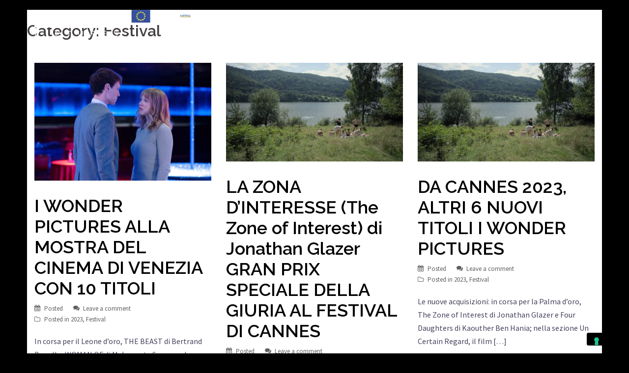

--- FILE ---
content_type: text/html; charset=UTF-8
request_url: https://iwonderpictures.com/category/news/festival/
body_size: 65262
content:
<!DOCTYPE html>
<html lang="en-US">
<head>
<meta charset="UTF-8">
<meta name="viewport" content="width=device-width, initial-scale=1">
<link rel="profile" href="http://gmpg.org/xfn/11">
<link rel="pingback" href="https://iwonderpictures.com/xmlrpc.php">
	
<title>Festival Archives - I Wonder Pictures</title>

<!-- This site is optimized with the Yoast SEO plugin v12.3 - https://yoast.com/wordpress/plugins/seo/ -->
<meta name="robots" content="max-snippet:-1, max-image-preview:large, max-video-preview:-1"/>
<link rel="canonical" href="https://iwonderpictures.com/category/news/festival/" />
<link rel="next" href="https://iwonderpictures.com/category/news/festival/page/2/" />
<meta property="og:locale" content="en_US" />
<meta property="og:type" content="object" />
<meta property="og:title" content="Festival Archives - I Wonder Pictures" />
<meta property="og:url" content="https://iwonderpictures.com/category/news/festival/" />
<meta property="og:site_name" content="I Wonder Pictures" />
<meta name="twitter:card" content="summary" />
<meta name="twitter:title" content="Festival Archives - I Wonder Pictures" />
<script type='application/ld+json' class='yoast-schema-graph yoast-schema-graph--main'>{"@context":"https://schema.org","@graph":[{"@type":"WebSite","@id":"https://iwonderpictures.com/#website","url":"https://iwonderpictures.com/","name":"I Wonder Pictures","potentialAction":{"@type":"SearchAction","target":"https://iwonderpictures.com/?s={search_term_string}","query-input":"required name=search_term_string"}},{"@type":"CollectionPage","@id":"https://iwonderpictures.com/category/news/festival/#webpage","url":"https://iwonderpictures.com/category/news/festival/","inLanguage":"en-US","name":"Festival Archives - I Wonder Pictures","isPartOf":{"@id":"https://iwonderpictures.com/#website"}}]}</script>
<!-- / Yoast SEO plugin. -->

<script type='application/javascript'>console.log('PixelYourSite Free version 9.4.0.1');</script>
<link rel='dns-prefetch' href='//cs.iubenda.com' />
<link rel='dns-prefetch' href='//cdn.iubenda.com' />
<link rel='dns-prefetch' href='//www.googletagmanager.com' />
<link rel='dns-prefetch' href='//fonts.googleapis.com' />
<link rel='dns-prefetch' href='//s.w.org' />
<link rel="alternate" type="application/rss+xml" title="I Wonder Pictures &raquo; Feed" href="https://iwonderpictures.com/feed/" />
<link rel="alternate" type="application/rss+xml" title="I Wonder Pictures &raquo; Comments Feed" href="https://iwonderpictures.com/comments/feed/" />
<link rel="alternate" type="application/rss+xml" title="I Wonder Pictures &raquo; Festival Category Feed" href="https://iwonderpictures.com/category/news/festival/feed/" />
		<!-- This site uses the Google Analytics by MonsterInsights plugin v8.17 - Using Analytics tracking - https://www.monsterinsights.com/ -->
							<script src="//www.googletagmanager.com/gtag/js?id=G-4BR1NC1PK7"  data-cfasync="false" data-wpfc-render="false" type="text/javascript" async></script>
			<script data-cfasync="false" data-wpfc-render="false" type="text/javascript">
				var mi_version = '8.17';
				var mi_track_user = true;
				var mi_no_track_reason = '';
				
								var disableStrs = [
										'ga-disable-G-4BR1NC1PK7',
									];

				/* Function to detect opted out users */
				function __gtagTrackerIsOptedOut() {
					for (var index = 0; index < disableStrs.length; index++) {
						if (document.cookie.indexOf(disableStrs[index] + '=true') > -1) {
							return true;
						}
					}

					return false;
				}

				/* Disable tracking if the opt-out cookie exists. */
				if (__gtagTrackerIsOptedOut()) {
					for (var index = 0; index < disableStrs.length; index++) {
						window[disableStrs[index]] = true;
					}
				}

				/* Opt-out function */
				function __gtagTrackerOptout() {
					for (var index = 0; index < disableStrs.length; index++) {
						document.cookie = disableStrs[index] + '=true; expires=Thu, 31 Dec 2099 23:59:59 UTC; path=/';
						window[disableStrs[index]] = true;
					}
				}

				if ('undefined' === typeof gaOptout) {
					function gaOptout() {
						__gtagTrackerOptout();
					}
				}
								window.dataLayer = window.dataLayer || [];

				window.MonsterInsightsDualTracker = {
					helpers: {},
					trackers: {},
				};
				if (mi_track_user) {
					function __gtagDataLayer() {
						dataLayer.push(arguments);
					}

					function __gtagTracker(type, name, parameters) {
						if (!parameters) {
							parameters = {};
						}

						if (parameters.send_to) {
							__gtagDataLayer.apply(null, arguments);
							return;
						}

						if (type === 'event') {
														parameters.send_to = monsterinsights_frontend.v4_id;
							var hookName = name;
							if (typeof parameters['event_category'] !== 'undefined') {
								hookName = parameters['event_category'] + ':' + name;
							}

							if (typeof MonsterInsightsDualTracker.trackers[hookName] !== 'undefined') {
								MonsterInsightsDualTracker.trackers[hookName](parameters);
							} else {
								__gtagDataLayer('event', name, parameters);
							}
							
						} else {
							__gtagDataLayer.apply(null, arguments);
						}
					}

					__gtagTracker('js', new Date());
					__gtagTracker('set', {
						'developer_id.dZGIzZG': true,
											});
										__gtagTracker('config', 'G-4BR1NC1PK7', {"forceSSL":"true"} );
															window.gtag = __gtagTracker;										(function () {
						/* https://developers.google.com/analytics/devguides/collection/analyticsjs/ */
						/* ga and __gaTracker compatibility shim. */
						var noopfn = function () {
							return null;
						};
						var newtracker = function () {
							return new Tracker();
						};
						var Tracker = function () {
							return null;
						};
						var p = Tracker.prototype;
						p.get = noopfn;
						p.set = noopfn;
						p.send = function () {
							var args = Array.prototype.slice.call(arguments);
							args.unshift('send');
							__gaTracker.apply(null, args);
						};
						var __gaTracker = function () {
							var len = arguments.length;
							if (len === 0) {
								return;
							}
							var f = arguments[len - 1];
							if (typeof f !== 'object' || f === null || typeof f.hitCallback !== 'function') {
								if ('send' === arguments[0]) {
									var hitConverted, hitObject = false, action;
									if ('event' === arguments[1]) {
										if ('undefined' !== typeof arguments[3]) {
											hitObject = {
												'eventAction': arguments[3],
												'eventCategory': arguments[2],
												'eventLabel': arguments[4],
												'value': arguments[5] ? arguments[5] : 1,
											}
										}
									}
									if ('pageview' === arguments[1]) {
										if ('undefined' !== typeof arguments[2]) {
											hitObject = {
												'eventAction': 'page_view',
												'page_path': arguments[2],
											}
										}
									}
									if (typeof arguments[2] === 'object') {
										hitObject = arguments[2];
									}
									if (typeof arguments[5] === 'object') {
										Object.assign(hitObject, arguments[5]);
									}
									if ('undefined' !== typeof arguments[1].hitType) {
										hitObject = arguments[1];
										if ('pageview' === hitObject.hitType) {
											hitObject.eventAction = 'page_view';
										}
									}
									if (hitObject) {
										action = 'timing' === arguments[1].hitType ? 'timing_complete' : hitObject.eventAction;
										hitConverted = mapArgs(hitObject);
										__gtagTracker('event', action, hitConverted);
									}
								}
								return;
							}

							function mapArgs(args) {
								var arg, hit = {};
								var gaMap = {
									'eventCategory': 'event_category',
									'eventAction': 'event_action',
									'eventLabel': 'event_label',
									'eventValue': 'event_value',
									'nonInteraction': 'non_interaction',
									'timingCategory': 'event_category',
									'timingVar': 'name',
									'timingValue': 'value',
									'timingLabel': 'event_label',
									'page': 'page_path',
									'location': 'page_location',
									'title': 'page_title',
								};
								for (arg in args) {
																		if (!(!args.hasOwnProperty(arg) || !gaMap.hasOwnProperty(arg))) {
										hit[gaMap[arg]] = args[arg];
									} else {
										hit[arg] = args[arg];
									}
								}
								return hit;
							}

							try {
								f.hitCallback();
							} catch (ex) {
							}
						};
						__gaTracker.create = newtracker;
						__gaTracker.getByName = newtracker;
						__gaTracker.getAll = function () {
							return [];
						};
						__gaTracker.remove = noopfn;
						__gaTracker.loaded = true;
						window['__gaTracker'] = __gaTracker;
					})();
									} else {
										console.log("");
					(function () {
						function __gtagTracker() {
							return null;
						}

						window['__gtagTracker'] = __gtagTracker;
						window['gtag'] = __gtagTracker;
					})();
									}
			</script>
				<!-- / Google Analytics by MonsterInsights -->
				<script type="text/javascript">
			window._wpemojiSettings = {"baseUrl":"https:\/\/s.w.org\/images\/core\/emoji\/12.0.0-1\/72x72\/","ext":".png","svgUrl":"https:\/\/s.w.org\/images\/core\/emoji\/12.0.0-1\/svg\/","svgExt":".svg","source":{"concatemoji":"https:\/\/iwonderpictures.com\/wp-includes\/js\/wp-emoji-release.min.js?ver=5.2.21"}};
			!function(e,a,t){var n,r,o,i=a.createElement("canvas"),p=i.getContext&&i.getContext("2d");function s(e,t){var a=String.fromCharCode;p.clearRect(0,0,i.width,i.height),p.fillText(a.apply(this,e),0,0);e=i.toDataURL();return p.clearRect(0,0,i.width,i.height),p.fillText(a.apply(this,t),0,0),e===i.toDataURL()}function c(e){var t=a.createElement("script");t.src=e,t.defer=t.type="text/javascript",a.getElementsByTagName("head")[0].appendChild(t)}for(o=Array("flag","emoji"),t.supports={everything:!0,everythingExceptFlag:!0},r=0;r<o.length;r++)t.supports[o[r]]=function(e){if(!p||!p.fillText)return!1;switch(p.textBaseline="top",p.font="600 32px Arial",e){case"flag":return s([55356,56826,55356,56819],[55356,56826,8203,55356,56819])?!1:!s([55356,57332,56128,56423,56128,56418,56128,56421,56128,56430,56128,56423,56128,56447],[55356,57332,8203,56128,56423,8203,56128,56418,8203,56128,56421,8203,56128,56430,8203,56128,56423,8203,56128,56447]);case"emoji":return!s([55357,56424,55356,57342,8205,55358,56605,8205,55357,56424,55356,57340],[55357,56424,55356,57342,8203,55358,56605,8203,55357,56424,55356,57340])}return!1}(o[r]),t.supports.everything=t.supports.everything&&t.supports[o[r]],"flag"!==o[r]&&(t.supports.everythingExceptFlag=t.supports.everythingExceptFlag&&t.supports[o[r]]);t.supports.everythingExceptFlag=t.supports.everythingExceptFlag&&!t.supports.flag,t.DOMReady=!1,t.readyCallback=function(){t.DOMReady=!0},t.supports.everything||(n=function(){t.readyCallback()},a.addEventListener?(a.addEventListener("DOMContentLoaded",n,!1),e.addEventListener("load",n,!1)):(e.attachEvent("onload",n),a.attachEvent("onreadystatechange",function(){"complete"===a.readyState&&t.readyCallback()})),(n=t.source||{}).concatemoji?c(n.concatemoji):n.wpemoji&&n.twemoji&&(c(n.twemoji),c(n.wpemoji)))}(window,document,window._wpemojiSettings);
		</script>
		<style type="text/css">
img.wp-smiley,
img.emoji {
	display: inline !important;
	border: none !important;
	box-shadow: none !important;
	height: 1em !important;
	width: 1em !important;
	margin: 0 .07em !important;
	vertical-align: -0.1em !important;
	background: none !important;
	padding: 0 !important;
}
</style>
	<link rel='stylesheet' id='sydney-bootstrap-css'  href='https://iwonderpictures.com/wp-content/themes/sydney/css/bootstrap/bootstrap.min.css?ver=1' type='text/css' media='all' />
<link rel='stylesheet' id='wp-block-library-css'  href='https://iwonderpictures.com/wp-includes/css/dist/block-library/style.min.css?ver=5.2.21' type='text/css' media='all' />
<link rel='stylesheet' id='crp-main-front-style-css'  href='https://iwonderpictures.com/wp-content/plugins/portfolio-wp/css/crp-main-front.css?ver=5.2.21' type='text/css' media='all' />
<link rel='stylesheet' id='crp-tc-buttons-css'  href='https://iwonderpictures.com/wp-content/plugins/portfolio-wp/css/crp-tc-buttons.css?ver=5.2.21' type='text/css' media='all' />
<link rel='stylesheet' id='crp-tiled-layer-css'  href='https://iwonderpictures.com/wp-content/plugins/portfolio-wp/css/crp-tiled-layer.css?ver=5.2.21' type='text/css' media='all' />
<link rel='stylesheet' id='crp-font-awesome-css'  href='https://iwonderpictures.com/wp-content/plugins/portfolio-wp/css/fontawesome/font-awesome.css?ver=5.2.21' type='text/css' media='all' />
<link rel='stylesheet' id='crp-lg-viewer-css'  href='https://iwonderpictures.com/wp-content/plugins/portfolio-wp/css/lightgallery/lightgallery.css?ver=5.2.21' type='text/css' media='all' />
<link rel='stylesheet' id='crp-captions-css'  href='https://iwonderpictures.com/wp-content/plugins/portfolio-wp/css/crp-captions.css?ver=5.2.21' type='text/css' media='all' />
<link rel='stylesheet' id='crp-owl-css'  href='https://iwonderpictures.com/wp-content/plugins/portfolio-wp/css/owl-carousel/assets/owl.carousel.css?ver=5.2.21' type='text/css' media='all' />
<link rel='stylesheet' id='crp-layout-css'  href='https://iwonderpictures.com/wp-content/plugins/portfolio-wp/css/owl-carousel/layout.css?ver=5.2.21' type='text/css' media='all' />
<link rel='stylesheet' id='sow-social-media-buttons-atom-eb341031d915-css'  href='https://iwonderpictures.com/wp-content/uploads/siteorigin-widgets/sow-social-media-buttons-atom-eb341031d915.css?ver=5.2.21' type='text/css' media='all' />
<link rel='stylesheet' id='iw-defaults-css'  href='https://iwonderpictures.com/wp-content/plugins/widgets-for-siteorigin/inc/../css/defaults.css?ver=1.4.7' type='text/css' media='all' />
<link rel='stylesheet' id='sydney-fonts-css'  href='https://fonts.googleapis.com/css?family=Source+Sans+Pro%3A400%2C400italic%2C600%7CRaleway%3A400%2C500%2C600' type='text/css' media='all' />
<link rel='stylesheet' id='sydney-style-css'  href='https://iwonderpictures.com/wp-content/themes/sydney/style.css?ver=20180710' type='text/css' media='all' />
<style id='sydney-style-inline-css' type='text/css'>
.site-title { font-size:32px; }
.site-description { font-size:16px; }
#mainnav ul li a { font-size:14px; }
h1 { font-size:52px; }
h2 { font-size:42px; }
h3 { font-size:32px; }
h4 { font-size:25px; }
h5 { font-size:20px; }
h6 { font-size:18px; }
body { font-size:16px; }
.single .hentry .title-post { font-size:36px; }
.header-image { background-size:cover;}
.header-image { height:300px; }
.widget-area .widget_fp_social a,#mainnav ul li a:hover, .sydney_contact_info_widget span, .roll-team .team-content .name,.roll-team .team-item .team-pop .team-social li:hover a,.roll-infomation li.address:before,.roll-infomation li.phone:before,.roll-infomation li.email:before,.roll-testimonials .name,.roll-button.border,.roll-button:hover,.roll-icon-list .icon i,.roll-icon-list .content h3 a:hover,.roll-icon-box.white .content h3 a,.roll-icon-box .icon i,.roll-icon-box .content h3 a:hover,.switcher-container .switcher-icon a:focus,.go-top:hover,.hentry .meta-post a:hover,#mainnav > ul > li > a.active, #mainnav > ul > li > a:hover, button:hover, input[type="button"]:hover, input[type="reset"]:hover, input[type="submit"]:hover, .text-color, .social-menu-widget a, .social-menu-widget a:hover, .archive .team-social li a, a, h1 a, h2 a, h3 a, h4 a, h5 a, h6 a,.classic-alt .meta-post a,.single .hentry .meta-post a { color:#000000}
.reply,.woocommerce div.product .woocommerce-tabs ul.tabs li.active,.woocommerce #respond input#submit,.woocommerce a.button,.woocommerce button.button,.woocommerce input.button,.project-filter li a.active, .project-filter li a:hover,.preloader .pre-bounce1, .preloader .pre-bounce2,.roll-team .team-item .team-pop,.roll-progress .progress-animate,.roll-socials li a:hover,.roll-project .project-item .project-pop,.roll-project .project-filter li.active,.roll-project .project-filter li:hover,.roll-button.light:hover,.roll-button.border:hover,.roll-button,.roll-icon-box.white .icon,.owl-theme .owl-controls .owl-page.active span,.owl-theme .owl-controls.clickable .owl-page:hover span,.go-top,.bottom .socials li:hover a,.sidebar .widget:before,.blog-pagination ul li.active,.blog-pagination ul li:hover a,.content-area .hentry:after,.text-slider .maintitle:after,.error-wrap #search-submit:hover,#mainnav .sub-menu li:hover > a,#mainnav ul li ul:after, button, input[type="button"], input[type="reset"], input[type="submit"], .panel-grid-cell .widget-title:after { background-color:#000000}
.roll-socials li a:hover,.roll-socials li a,.roll-button.light:hover,.roll-button.border,.roll-button,.roll-icon-list .icon,.roll-icon-box .icon,.owl-theme .owl-controls .owl-page span,.comment .comment-detail,.widget-tags .tag-list a:hover,.blog-pagination ul li,.hentry blockquote,.error-wrap #search-submit:hover,textarea:focus,input[type="text"]:focus,input[type="password"]:focus,input[type="datetime"]:focus,input[type="datetime-local"]:focus,input[type="date"]:focus,input[type="month"]:focus,input[type="time"]:focus,input[type="week"]:focus,input[type="number"]:focus,input[type="email"]:focus,input[type="url"]:focus,input[type="search"]:focus,input[type="tel"]:focus,input[type="color"]:focus, button, input[type="button"], input[type="reset"], input[type="submit"], .archive .team-social li a { border-color:#000000}
.site-header.float-header { background-color:rgba(0,0,0,0.9);}
@media only screen and (max-width: 1024px) { .site-header { background-color:#000000;}}
.site-title a, .site-title a:hover { color:#ffffff}
.site-description { color:#ffffff}
#mainnav ul li a, #mainnav ul li::before { color:#ffffff}
#mainnav .sub-menu li a { color:#ffffff}
#mainnav .sub-menu li a { background:#1c1c1c}
.text-slider .maintitle, .text-slider .subtitle { color:#ffffff}
body { color:#47425d}
#secondary { background-color:#ffffff}
#secondary, #secondary a, #secondary .widget-title { color:#767676}
.footer-widgets { background-color:#252525}
.btn-menu { color:#ffffff}
#mainnav ul li a:hover { color:#d65050}
.site-footer { background-color:#1c1c1c}
.site-footer,.site-footer a { color:#666666}
.overlay { background-color:#000000}
.page-wrap { padding-top:20px;}
.page-wrap { padding-bottom:20px;}
@media only screen and (max-width: 1025px) {		
			.mobile-slide {
				display: block;
			}
			.slide-item {
				background-image: none !important;
			}
			.header-slider {
			}
			.slide-item {
				height: auto !important;
			}
			.slide-inner {
				min-height: initial;
			} 
		}
@media only screen and (max-width: 780px) { 
    	h1 { font-size: 32px;}
		h2 { font-size: 28px;}
		h3 { font-size: 22px;}
		h4 { font-size: 18px;}
		h5 { font-size: 16px;}
		h6 { font-size: 14px;}
    }

</style>
<link rel='stylesheet' id='sydney-font-awesome-css'  href='https://iwonderpictures.com/wp-content/themes/sydney/fonts/font-awesome.min.css?ver=5.2.21' type='text/css' media='all' />
<!--[if lte IE 9]>
<link rel='stylesheet' id='sydney-ie9-css'  href='https://iwonderpictures.com/wp-content/themes/sydney/css/ie9.css?ver=5.2.21' type='text/css' media='all' />
<![endif]-->
<script type='text/javascript' src='https://iwonderpictures.com/wp-content/plugins/google-analytics-for-wordpress/assets/js/frontend-gtag.min.js?ver=8.17'></script>
<script data-cfasync="false" data-wpfc-render="false" type="text/javascript" id='monsterinsights-frontend-script-js-extra'>/* <![CDATA[ */
var monsterinsights_frontend = {"js_events_tracking":"true","download_extensions":"doc,pdf,ppt,zip,xls,docx,pptx,xlsx","inbound_paths":"[]","home_url":"https:\/\/iwonderpictures.com","hash_tracking":"false","v4_id":"G-4BR1NC1PK7"};/* ]]> */
</script>

<script  type="text/javascript" class=" _iub_cs_skip" type='text/javascript'>

var _iub = _iub || [];
_iub.csConfiguration = {"askConsentAtCookiePolicyUpdate":true,"enableFadp":true,"enableLgpd":true,"enableUspr":true,"fadpApplies":true,"floatingPreferencesButtonDisplay":"bottom-right","perPurposeConsent":true,"siteId":3373683,"usprApplies":true,"whitelabel":false,"cookiePolicyId":24234592,"lang":"it", "banner":{ "acceptButtonDisplay":true,"closeButtonDisplay":false,"customizeButtonDisplay":true,"explicitWithdrawal":true,"listPurposes":true,"position":"float-top-center","rejectButtonDisplay":true }};
</script>
<script  type="text/javascript" src="https://cs.iubenda.com/autoblocking/3373683.js" class=" _iub_cs_skip" type='text/javascript' src='https://cs.iubenda.com/autoblocking/3373683.js?ver=3.7.7'></script>
<script  type="text/javascript" src="//cdn.iubenda.com/cs/gpp/stub.js" class=" _iub_cs_skip" type='text/javascript' src='//cdn.iubenda.com/cs/gpp/stub.js?ver=3.7.7'></script>
<script  type="text/javascript" src="//cdn.iubenda.com/cs/iubenda_cs.js" charset="UTF-8" async="async" class=" _iub_cs_skip" type='text/javascript' src='//cdn.iubenda.com/cs/iubenda_cs.js?ver=3.7.7'></script>
<script type='text/javascript' src='https://iwonderpictures.com/wp-includes/js/jquery/jquery.js?ver=1.12.4-wp'></script>
<script type='text/javascript' src='https://iwonderpictures.com/wp-includes/js/jquery/jquery-migrate.min.js?ver=1.4.1'></script>
<script type='text/javascript' src='https://iwonderpictures.com/wp-content/plugins/portfolio-wp/js/crp-main-front.js?ver=5.2.21'></script>
<script type='text/javascript' src='https://iwonderpictures.com/wp-content/plugins/portfolio-wp/js/crp-helper.js?ver=5.2.21'></script>
<script type='text/javascript' src='https://iwonderpictures.com/wp-content/plugins/portfolio-wp/js/jquery/jquery.modernizr.js?ver=5.2.21'></script>
<script type='text/javascript' src='https://iwonderpictures.com/wp-content/plugins/portfolio-wp/js/crp-tiled-layer.js?ver=5.2.21'></script>
<script type='text/javascript' src='https://iwonderpictures.com/wp-content/plugins/portfolio-wp/js/crp-fs-viewer.js?ver=5.2.21'></script>
<script type='text/javascript' src='https://iwonderpictures.com/wp-content/plugins/portfolio-wp/js/jquery/jquery.lightgallery.js?ver=5.2.21'></script>
<script type='text/javascript' src='https://iwonderpictures.com/wp-content/plugins/portfolio-wp/js/owl-carousel/owl.carousel.js?ver=5.2.21'></script>
<script type='text/javascript' src='https://iwonderpictures.com/wp-content/plugins/pixelyoursite/dist/scripts/jquery.bind-first-0.2.3.min.js?ver=5.2.21'></script>
<script type='text/javascript' src='https://iwonderpictures.com/wp-content/plugins/pixelyoursite/dist/scripts/js.cookie-2.1.3.min.js?ver=2.1.3'></script>
<script type='text/javascript'>
/* <![CDATA[ */
var pysOptions = {"staticEvents":{"facebook":{"init_event":[{"delay":0,"type":"static","name":"PageView","pixelIds":["319724099119553"],"eventID":"8b472154-01a1-4277-985b-b7cacf6329cd","params":{"post_category":"2023, Festival","page_title":"Festival","post_type":"category","post_id":15,"plugin":"PixelYourSite","user_role":"guest","event_url":"iwonderpictures.com\/category\/news\/festival\/"},"e_id":"init_event","ids":[],"hasTimeWindow":false,"timeWindow":0,"woo_order":"","edd_order":""}]}},"dynamicEvents":[],"triggerEvents":[],"triggerEventTypes":[],"facebook":{"pixelIds":["319724099119553"],"advancedMatching":[],"removeMetadata":false,"contentParams":{"post_type":"category","post_id":15,"content_name":"Festival"},"commentEventEnabled":true,"wooVariableAsSimple":false,"downloadEnabled":true,"formEventEnabled":true,"serverApiEnabled":true,"wooCRSendFromServer":false,"send_external_id":null},"debug":"","siteUrl":"https:\/\/iwonderpictures.com","ajaxUrl":"https:\/\/iwonderpictures.com\/wp-admin\/admin-ajax.php","ajax_event":"a096970fd8","enable_remove_download_url_param":"1","cookie_duration":"7","last_visit_duration":"60","enable_success_send_form":"","ajaxForServerEvent":"1","gdpr":{"ajax_enabled":false,"all_disabled_by_api":false,"facebook_disabled_by_api":false,"analytics_disabled_by_api":false,"google_ads_disabled_by_api":false,"pinterest_disabled_by_api":false,"bing_disabled_by_api":false,"externalID_disabled_by_api":false,"facebook_prior_consent_enabled":true,"analytics_prior_consent_enabled":true,"google_ads_prior_consent_enabled":null,"pinterest_prior_consent_enabled":true,"bing_prior_consent_enabled":true,"cookiebot_integration_enabled":false,"cookiebot_facebook_consent_category":"marketing","cookiebot_analytics_consent_category":"statistics","cookiebot_tiktok_consent_category":"marketing","cookiebot_google_ads_consent_category":null,"cookiebot_pinterest_consent_category":"marketing","cookiebot_bing_consent_category":"marketing","consent_magic_integration_enabled":false,"real_cookie_banner_integration_enabled":false,"cookie_notice_integration_enabled":false,"cookie_law_info_integration_enabled":false},"cookie":{"disabled_all_cookie":false,"disabled_advanced_form_data_cookie":false,"disabled_landing_page_cookie":false,"disabled_first_visit_cookie":false,"disabled_trafficsource_cookie":false,"disabled_utmTerms_cookie":false,"disabled_utmId_cookie":false},"woo":{"enabled":false},"edd":{"enabled":false}};
/* ]]> */
</script>
<script type='text/javascript' src='https://iwonderpictures.com/wp-content/plugins/pixelyoursite/dist/scripts/public.js?ver=9.4.0.1'></script>

<!-- Google Analytics snippet added by Site Kit -->
<script type='text/javascript' src='https://www.googletagmanager.com/gtag/js?id=UA-113154441-1' async></script>
<script type='text/javascript'>
window.dataLayer = window.dataLayer || [];function gtag(){dataLayer.push(arguments);}
gtag('set', 'linker', {"domains":["iwonderpictures.com"]} );
gtag("js", new Date());
gtag("set", "developer_id.dZTNiMT", true);
gtag("config", "UA-113154441-1", {"anonymize_ip":true});
gtag("config", "G-BD5ZL47GTH");
</script>

<!-- End Google Analytics snippet added by Site Kit -->
<link rel='https://api.w.org/' href='https://iwonderpictures.com/wp-json/' />
<link rel="EditURI" type="application/rsd+xml" title="RSD" href="https://iwonderpictures.com/xmlrpc.php?rsd" />
<link rel="wlwmanifest" type="application/wlwmanifest+xml" href="https://iwonderpictures.com/wp-includes/wlwmanifest.xml" /> 
<meta name="generator" content="WordPress 5.2.21" />
<meta name="generator" content="Site Kit by Google 1.87.0" /><style>

/* CSS added by Hide Metadata Plugin */

.entry-meta .byline:before,
			.entry-header .entry-meta span.byline:before,
			.entry-meta .byline:after,
			.entry-header .entry-meta span.byline:after,
			.single .byline, .group-blog .byline,
			.entry-meta .byline,
			.entry-header .entry-meta > span.byline,
			.entry-meta .author.vcard  {
				content: '';
				display: none;
				margin: 0;
			}
.entry-meta .posted-on:before,
			.entry-header .entry-meta > span.posted-on:before,
			.entry-meta .posted-on:after,
			.entry-header .entry-meta > span.posted-on:after,
			.entry-meta .posted-on,
			.entry-header .entry-meta > span.posted-on {
				content: '';
				display: none;
				margin: 0;
			}</style>
<meta name="facebook-domain-verification" content="kcgatf842rxre9hqqi1ohtcr9i9rcp" />

<script>
!function (w, d, t) {
  w.TiktokAnalyticsObject=t;var ttq=w[t]=w[t]||[];ttq.methods=["page","track","identify","instances","debug","on","off","once","ready","alias","group","enableCookie","disableCookie"],ttq.setAndDefer=function(t,e){t[e]=function(){t.push([e].concat(Array.prototype.slice.call(arguments,0)))}};for(var i=0;i<ttq.methods.length;i++)ttq.setAndDefer(ttq,ttq.methods[i]);ttq.instance=function(t){for(var e=ttq._i[t]||[],n=0;n<ttq.methods.length;n++)ttq.setAndDefer(e,ttq.methods[n]);return e},ttq.load=function(e,n){var i="https://analytics.tiktok.com/i18n/pixel/events.js";ttq._i=ttq._i||{},ttq._i[e]=[],ttq._i[e]._u=i,ttq._t=ttq._t||{},ttq._t[e]=+new Date,ttq._o=ttq._o||{},ttq._o[e]=n||{};var o=document.createElement("script");o.type="text/javascript",o.async=!0,o.src=i+"?sdkid="+e+"&lib="+t;var a=document.getElementsByTagName("script")[0];a.parentNode.insertBefore(o,a)};

  ttq.load('CCK916BC77UE3OMNVO2G');
  ttq.page();
}(window, document, 'ttq');
</script>        <script type="text/javascript">
            (function () {
                window.lsow_fs = {can_use_premium_code: false};
            })();
        </script>
        <style type="text/css" id="custom-background-css">
body.custom-background { background-color: #000000; }
</style>
	</head>

<body class="archive category category-festival category-15 custom-background group-blog">

	<div class="preloader">
	    <div class="spinner">
	        <div class="pre-bounce1"></div>
	        <div class="pre-bounce2"></div>
	    </div>
	</div>
	
<div id="page" class="hfeed site">
	<a class="skip-link screen-reader-text" href="#content">Skip to content</a>

	
	<header id="masthead" class="site-header" role="banner">
		<div class="header-wrap">
            <div class="container">
                <div class="row">
				<div class="col-md-4 col-sm-8 col-xs-12">
		        					<a href="https://iwonderpictures.com/" title="I Wonder Pictures"><img class="site-logo" src="https://iwonderpictures.com/wp-content/uploads/2020/09/logo_iwondermedia.png_b.png" alt="I Wonder Pictures" /></a>
		        				</div>
				<div class="col-md-8 col-sm-4 col-xs-12">
					<div class="btn-menu"></div>
					<nav id="mainnav" class="mainnav" role="navigation">
						<div class="menu-top-menu-container"><ul id="menu-top-menu" class="menu"><li id="menu-item-21" class="menu-item menu-item-type-custom menu-item-object-custom menu-item-home menu-item-21"><a href="https://iwonderpictures.com/">Home</a></li>
<li id="menu-item-412" class="menu-item menu-item-type-post_type menu-item-object-page menu-item-412"><a href="https://iwonderpictures.com/tutti-i-film/">Tutti i film</a></li>
<li id="menu-item-3666" class="menu-item menu-item-type-custom menu-item-object-custom menu-item-3666"><a href="https://www.mymovies.it/ondemand/iwonderfull/">IWONDERFULL</a></li>
<li id="menu-item-3621" class="menu-item menu-item-type-post_type menu-item-object-page menu-item-3621"><a href="https://iwonderpictures.com/iwonder-classics/">I Wonder Classics</a></li>
<li id="menu-item-3761" class="menu-item menu-item-type-post_type menu-item-object-page menu-item-3761"><a href="https://iwonderpictures.com/i-wonder-scuole/">I Wonder Scuole</a></li>
<li id="menu-item-23" class="menu-item menu-item-type-post_type menu-item-object-page current_page_parent menu-item-23"><a href="https://iwonderpictures.com/blog/">News</a></li>
<li id="menu-item-145" class="menu-item menu-item-type-post_type menu-item-object-page menu-item-145"><a href="https://iwonderpictures.com/agenzie/">Agenzie</a></li>
<li id="menu-item-3868" class="menu-item menu-item-type-custom menu-item-object-custom menu-item-3868"><a href="https://docs.google.com/forms/d/e/1FAIpQLSeX-O9RewGepjDpA9XJVVd7GpIo_tH5QePkSUL3M1rCs52OBQ/viewform">Inviaci il tuo progetto</a></li>
<li id="menu-item-124" class="menu-item menu-item-type-post_type menu-item-object-page menu-item-124"><a href="https://iwonderpictures.com/contact/">Contatti</a></li>
</ul></div>					</nav><!-- #site-navigation -->
				</div>
				</div>
			</div>
		</div>
	</header><!-- #masthead -->

	
	<div class="sydney-hero-area">
				<div class="header-image">
			<div class="overlay"></div>			<img class="header-inner" src="" width="1920" alt="I Wonder Pictures" title="I Wonder Pictures">
		</div>
		
			</div>

	
	<div id="content" class="page-wrap">
		<div class="container content-wrapper">
			<div class="row">	
	
	<div id="primary" class="content-area col-md-9 masonry-layout">

		
		<main id="main" class="post-wrap" role="main">

		
			<header class="page-header">
				<h3 class="archive-title">Category: Festival</h3>			</header><!-- .page-header -->

			<div class="posts-layout">
			
				
<article id="post-3881" class="post-3881 post type-post status-publish format-standard has-post-thumbnail hentry category-130 category-festival">

			<div class="entry-thumb">
			<a href="https://iwonderpictures.com/iwonderpictures-alla-mostra-del-cinema-di-venezia-con-10-titoli/" title="I WONDER PICTURES ALLA MOSTRA  DEL CINEMA DI VENEZIA CON 10 TITOLI"><img width="830" height="553" src="https://iwonderpictures.com/wp-content/uploads/2023/08/THE-BEAST-830x553.jpg" class="attachment-sydney-large-thumb size-sydney-large-thumb wp-post-image" alt="" srcset="https://iwonderpictures.com/wp-content/uploads/2023/08/THE-BEAST-830x553.jpg 830w, https://iwonderpictures.com/wp-content/uploads/2023/08/THE-BEAST-300x200.jpg 300w, https://iwonderpictures.com/wp-content/uploads/2023/08/THE-BEAST-768x512.jpg 768w, https://iwonderpictures.com/wp-content/uploads/2023/08/THE-BEAST-1024x683.jpg 1024w, https://iwonderpictures.com/wp-content/uploads/2023/08/THE-BEAST-600x400.jpg 600w, https://iwonderpictures.com/wp-content/uploads/2023/08/THE-BEAST-230x153.jpg 230w, https://iwonderpictures.com/wp-content/uploads/2023/08/THE-BEAST-350x233.jpg 350w, https://iwonderpictures.com/wp-content/uploads/2023/08/THE-BEAST-480x320.jpg 480w, https://iwonderpictures.com/wp-content/uploads/2023/08/THE-BEAST-272x182.jpg 272w" sizes="(max-width: 830px) 100vw, 830px" /></a>
		</div>
	
	<header class="entry-header">
		<h2 class="title-post entry-title"><a href="https://iwonderpictures.com/iwonderpictures-alla-mostra-del-cinema-di-venezia-con-10-titoli/" rel="bookmark">I WONDER PICTURES ALLA MOSTRA  DEL CINEMA DI VENEZIA CON 10 TITOLI</a></h2>
				<div class="meta-post">
			<span class="posted-on">Posted <a href="https://iwonderpictures.com/iwonderpictures-alla-mostra-del-cinema-di-venezia-con-10-titoli/" rel="bookmark"><time class="entry-date published" datetime=""></time><time class="updated" datetime=""></time></a></span><span class="byline"> <span class="author vcard"><a class="url fn n" href=""></a></span></span><span class="comments-link"><a href="https://iwonderpictures.com/iwonderpictures-alla-mostra-del-cinema-di-venezia-con-10-titoli/#respond">Leave a comment</a></span><span class="cat-links">Posted in <a href="https://iwonderpictures.com/category/2023/" rel="category tag">2023</a>, <a href="https://iwonderpictures.com/category/news/festival/" rel="category tag">Festival</a></span>		</div><!-- .entry-meta -->
			</header><!-- .entry-header -->

	<div class="entry-post">
					<p>In corsa per il Leone d’oro, THE BEAST di Bertrand Bonello, WOMAN OF di Małgorzata Szumowska e Michał Englert e HORS-SAISON di Stéphane Brizé; nella sezione Orizzonti, in concorso, EXPLANATION [&hellip;]</p>
		
			</div><!-- .entry-post -->

	<footer class="entry-footer">
			</footer><!-- .entry-footer -->
</article><!-- #post-## -->
			
				
<article id="post-3810" class="post-3810 post type-post status-publish format-standard has-post-thumbnail hentry category-130 category-festival">

			<div class="entry-thumb">
			<a href="https://iwonderpictures.com/la-zona-dinteresse-di-jonathan-glazer/" title="LA ZONA D’INTERESSE (The Zone of Interest)  di Jonathan Glazer GRAN PRIX SPECIALE DELLA GIURIA AL FESTIVAL DI CANNES"><img width="830" height="463" src="https://iwonderpictures.com/wp-content/uploads/2023/05/WhatsApp-Image-2023-05-29-at-09.51.03-830x463.jpeg" class="attachment-sydney-large-thumb size-sydney-large-thumb wp-post-image" alt="" srcset="https://iwonderpictures.com/wp-content/uploads/2023/05/WhatsApp-Image-2023-05-29-at-09.51.03-830x463.jpeg 830w, https://iwonderpictures.com/wp-content/uploads/2023/05/WhatsApp-Image-2023-05-29-at-09.51.03-300x167.jpeg 300w, https://iwonderpictures.com/wp-content/uploads/2023/05/WhatsApp-Image-2023-05-29-at-09.51.03-768x428.jpeg 768w, https://iwonderpictures.com/wp-content/uploads/2023/05/WhatsApp-Image-2023-05-29-at-09.51.03-1024x571.jpeg 1024w, https://iwonderpictures.com/wp-content/uploads/2023/05/WhatsApp-Image-2023-05-29-at-09.51.03-230x128.jpeg 230w, https://iwonderpictures.com/wp-content/uploads/2023/05/WhatsApp-Image-2023-05-29-at-09.51.03-350x195.jpeg 350w, https://iwonderpictures.com/wp-content/uploads/2023/05/WhatsApp-Image-2023-05-29-at-09.51.03-480x268.jpeg 480w, https://iwonderpictures.com/wp-content/uploads/2023/05/WhatsApp-Image-2023-05-29-at-09.51.03.jpeg 1600w" sizes="(max-width: 830px) 100vw, 830px" /></a>
		</div>
	
	<header class="entry-header">
		<h2 class="title-post entry-title"><a href="https://iwonderpictures.com/la-zona-dinteresse-di-jonathan-glazer/" rel="bookmark">LA ZONA D’INTERESSE (The Zone of Interest)  di Jonathan Glazer GRAN PRIX SPECIALE DELLA GIURIA AL FESTIVAL DI CANNES</a></h2>
				<div class="meta-post">
			<span class="posted-on">Posted <a href="https://iwonderpictures.com/la-zona-dinteresse-di-jonathan-glazer/" rel="bookmark"><time class="entry-date published" datetime=""></time><time class="updated" datetime=""></time></a></span><span class="byline"> <span class="author vcard"><a class="url fn n" href=""></a></span></span><span class="comments-link"><a href="https://iwonderpictures.com/la-zona-dinteresse-di-jonathan-glazer/#respond">Leave a comment</a></span><span class="cat-links">Posted in <a href="https://iwonderpictures.com/category/2023/" rel="category tag">2023</a>, <a href="https://iwonderpictures.com/category/news/festival/" rel="category tag">Festival</a></span>		</div><!-- .entry-meta -->
			</header><!-- .entry-header -->

	<div class="entry-post">
					<p>Il film uscirà in Italia il 22 febbraio 2024, distribuito da I Wonder Pictures Cannes 27 Maggio 2023. La Zona d’interesse (The Zone of Interest) di Jonathan Glazer vince il [&hellip;]</p>
		
			</div><!-- .entry-post -->

	<footer class="entry-footer">
			</footer><!-- .entry-footer -->
</article><!-- #post-## -->
			
				
<article id="post-3807" class="post-3807 post type-post status-publish format-standard has-post-thumbnail hentry category-130 category-festival">

			<div class="entry-thumb">
			<a href="https://iwonderpictures.com/da-cannes-2023-altri-6-nuovi-titoli-i-wonder-pictures/" title="DA CANNES 2023, ALTRI 6 NUOVI TITOLI I WONDER PICTURES"><img width="830" height="463" src="https://iwonderpictures.com/wp-content/uploads/2023/05/WhatsApp-Image-2023-05-29-at-09.51.03-830x463.jpeg" class="attachment-sydney-large-thumb size-sydney-large-thumb wp-post-image" alt="" srcset="https://iwonderpictures.com/wp-content/uploads/2023/05/WhatsApp-Image-2023-05-29-at-09.51.03-830x463.jpeg 830w, https://iwonderpictures.com/wp-content/uploads/2023/05/WhatsApp-Image-2023-05-29-at-09.51.03-300x167.jpeg 300w, https://iwonderpictures.com/wp-content/uploads/2023/05/WhatsApp-Image-2023-05-29-at-09.51.03-768x428.jpeg 768w, https://iwonderpictures.com/wp-content/uploads/2023/05/WhatsApp-Image-2023-05-29-at-09.51.03-1024x571.jpeg 1024w, https://iwonderpictures.com/wp-content/uploads/2023/05/WhatsApp-Image-2023-05-29-at-09.51.03-230x128.jpeg 230w, https://iwonderpictures.com/wp-content/uploads/2023/05/WhatsApp-Image-2023-05-29-at-09.51.03-350x195.jpeg 350w, https://iwonderpictures.com/wp-content/uploads/2023/05/WhatsApp-Image-2023-05-29-at-09.51.03-480x268.jpeg 480w, https://iwonderpictures.com/wp-content/uploads/2023/05/WhatsApp-Image-2023-05-29-at-09.51.03.jpeg 1600w" sizes="(max-width: 830px) 100vw, 830px" /></a>
		</div>
	
	<header class="entry-header">
		<h2 class="title-post entry-title"><a href="https://iwonderpictures.com/da-cannes-2023-altri-6-nuovi-titoli-i-wonder-pictures/" rel="bookmark">DA CANNES 2023, ALTRI 6 NUOVI TITOLI I WONDER PICTURES</a></h2>
				<div class="meta-post">
			<span class="posted-on">Posted <a href="https://iwonderpictures.com/da-cannes-2023-altri-6-nuovi-titoli-i-wonder-pictures/" rel="bookmark"><time class="entry-date published" datetime=""></time><time class="updated" datetime=""></time></a></span><span class="byline"> <span class="author vcard"><a class="url fn n" href=""></a></span></span><span class="comments-link"><a href="https://iwonderpictures.com/da-cannes-2023-altri-6-nuovi-titoli-i-wonder-pictures/#respond">Leave a comment</a></span><span class="cat-links">Posted in <a href="https://iwonderpictures.com/category/2023/" rel="category tag">2023</a>, <a href="https://iwonderpictures.com/category/news/festival/" rel="category tag">Festival</a></span>		</div><!-- .entry-meta -->
			</header><!-- .entry-header -->

	<div class="entry-post">
					<p>Le nuove acquisizioni: in corsa per la Palma d’oro, The Zone of Interest di Jonathan Glazer e Four Daughters di Kaouther Ben Hania; nella sezione Un Certain Regard, il film [&hellip;]</p>
		
			</div><!-- .entry-post -->

	<footer class="entry-footer">
			</footer><!-- .entry-footer -->
</article><!-- #post-## -->
			
				
<article id="post-3798" class="post-3798 post type-post status-publish format-standard has-post-thumbnail hentry category-130 category-festival">

			<div class="entry-thumb">
			<a href="https://iwonderpictures.com/i-wonder-pictures-a-cannes-2023/" title="I WONDER PICTURES  A CANNES 2023 CON 6 TITOLI"><img width="824" height="549" src="https://iwonderpictures.com/wp-content/uploads/2023/05/WhatsApp-Image-2023-05-18-at-12.10.37.jpeg" class="attachment-sydney-large-thumb size-sydney-large-thumb wp-post-image" alt="" srcset="https://iwonderpictures.com/wp-content/uploads/2023/05/WhatsApp-Image-2023-05-18-at-12.10.37.jpeg 824w, https://iwonderpictures.com/wp-content/uploads/2023/05/WhatsApp-Image-2023-05-18-at-12.10.37-300x200.jpeg 300w, https://iwonderpictures.com/wp-content/uploads/2023/05/WhatsApp-Image-2023-05-18-at-12.10.37-768x512.jpeg 768w, https://iwonderpictures.com/wp-content/uploads/2023/05/WhatsApp-Image-2023-05-18-at-12.10.37-600x400.jpeg 600w, https://iwonderpictures.com/wp-content/uploads/2023/05/WhatsApp-Image-2023-05-18-at-12.10.37-230x153.jpeg 230w, https://iwonderpictures.com/wp-content/uploads/2023/05/WhatsApp-Image-2023-05-18-at-12.10.37-350x233.jpeg 350w, https://iwonderpictures.com/wp-content/uploads/2023/05/WhatsApp-Image-2023-05-18-at-12.10.37-480x320.jpeg 480w, https://iwonderpictures.com/wp-content/uploads/2023/05/WhatsApp-Image-2023-05-18-at-12.10.37-272x182.jpeg 272w" sizes="(max-width: 824px) 100vw, 824px" /></a>
		</div>
	
	<header class="entry-header">
		<h2 class="title-post entry-title"><a href="https://iwonderpictures.com/i-wonder-pictures-a-cannes-2023/" rel="bookmark">I WONDER PICTURES  A CANNES 2023 CON 6 TITOLI</a></h2>
				<div class="meta-post">
			<span class="posted-on">Posted <a href="https://iwonderpictures.com/i-wonder-pictures-a-cannes-2023/" rel="bookmark"><time class="entry-date published" datetime=""></time><time class="updated" datetime=""></time></a></span><span class="byline"> <span class="author vcard"><a class="url fn n" href=""></a></span></span><span class="comments-link"><a href="https://iwonderpictures.com/i-wonder-pictures-a-cannes-2023/#respond">Leave a comment</a></span><span class="cat-links">Posted in <a href="https://iwonderpictures.com/category/2023/" rel="category tag">2023</a>, <a href="https://iwonderpictures.com/category/news/festival/" rel="category tag">Festival</a></span>		</div><!-- .entry-meta -->
			</header><!-- .entry-header -->

	<div class="entry-post">
					<p>In Selezione Ufficiale, Le Retour di Catherine Corsini (in concorso), L&#8217;Abbé Pierre &#8211; Une vie de combats di Frédéric Tellier e, nella sezione Special Screenings, Robot Dreams, prima incursione nel [&hellip;]</p>
		
			</div><!-- .entry-post -->

	<footer class="entry-footer">
			</footer><!-- .entry-footer -->
</article><!-- #post-## -->
			
				
<article id="post-3584" class="post-3584 post type-post status-publish format-standard has-post-thumbnail hentry category-126 category-festival">

			<div class="entry-thumb">
			<a href="https://iwonderpictures.com/i-wonder-pictures-per-il-leone-doro-a-all-the-beauty-and-the-bloodshed-e-per-tutti-i-film-presentati-a-venezia/" title="I WONDER PICTURES PER IL LEONE D’ORO A ALL THE BEAUTY AND THE BLOODSHED E PER TUTTI I FILM PRESENTATI A VENEZIA"><img width="439" height="329" src="https://iwonderpictures.com/wp-content/uploads/2022/09/Senza-titolo.png" class="attachment-sydney-large-thumb size-sydney-large-thumb wp-post-image" alt="" srcset="https://iwonderpictures.com/wp-content/uploads/2022/09/Senza-titolo.png 439w, https://iwonderpictures.com/wp-content/uploads/2022/09/Senza-titolo-300x225.png 300w, https://iwonderpictures.com/wp-content/uploads/2022/09/Senza-titolo-230x172.png 230w, https://iwonderpictures.com/wp-content/uploads/2022/09/Senza-titolo-350x262.png 350w" sizes="(max-width: 439px) 100vw, 439px" /></a>
		</div>
	
	<header class="entry-header">
		<h2 class="title-post entry-title"><a href="https://iwonderpictures.com/i-wonder-pictures-per-il-leone-doro-a-all-the-beauty-and-the-bloodshed-e-per-tutti-i-film-presentati-a-venezia/" rel="bookmark">I WONDER PICTURES PER IL LEONE D’ORO A ALL THE BEAUTY AND THE BLOODSHED E PER TUTTI I FILM PRESENTATI A VENEZIA</a></h2>
				<div class="meta-post">
			<span class="posted-on">Posted <a href="https://iwonderpictures.com/i-wonder-pictures-per-il-leone-doro-a-all-the-beauty-and-the-bloodshed-e-per-tutti-i-film-presentati-a-venezia/" rel="bookmark"><time class="entry-date published" datetime=""></time><time class="updated" datetime=""></time></a></span><span class="byline"> <span class="author vcard"><a class="url fn n" href=""></a></span></span><span class="comments-link"><a href="https://iwonderpictures.com/i-wonder-pictures-per-il-leone-doro-a-all-the-beauty-and-the-bloodshed-e-per-tutti-i-film-presentati-a-venezia/#respond">Leave a comment</a></span><span class="cat-links">Posted in <a href="https://iwonderpictures.com/category/2022/" rel="category tag">2022</a>, <a href="https://iwonderpictures.com/category/news/festival/" rel="category tag">Festival</a></span>		</div><!-- .entry-meta -->
			</header><!-- .entry-header -->

	<div class="entry-post">
					<p>Numerosi i premi collaterali assegnati anche a The Whale, Monica e La Syndicaliste Bologna – 12 settembre. I Wonder Pictures conclude la 79. Mostra d’Arte Cinematografica di Venezia appena conclusa [&hellip;]</p>
		
			</div><!-- .entry-post -->

	<footer class="entry-footer">
			</footer><!-- .entry-footer -->
</article><!-- #post-## -->
			
				
<article id="post-3564" class="post-3564 post type-post status-publish format-standard has-post-thumbnail hentry category-126 category-festival category-unipol-biografilm-collection">

			<div class="entry-thumb">
			<a href="https://iwonderpictures.com/i-wonder-pictures-con-10-film-a-venezia-79/" title="I WONDER PICTURES CON 10 FILM A VENEZIA 79"><img width="830" height="486" src="https://iwonderpictures.com/wp-content/uploads/2022/06/1655374244274-830x486.jpeg" class="attachment-sydney-large-thumb size-sydney-large-thumb wp-post-image" alt="amanda" srcset="https://iwonderpictures.com/wp-content/uploads/2022/06/1655374244274-830x486.jpeg 830w, https://iwonderpictures.com/wp-content/uploads/2022/06/1655374244274-300x176.jpeg 300w, https://iwonderpictures.com/wp-content/uploads/2022/06/1655374244274-768x450.jpeg 768w, https://iwonderpictures.com/wp-content/uploads/2022/06/1655374244274-1024x600.jpeg 1024w, https://iwonderpictures.com/wp-content/uploads/2022/06/1655374244274-230x135.jpeg 230w, https://iwonderpictures.com/wp-content/uploads/2022/06/1655374244274-350x205.jpeg 350w, https://iwonderpictures.com/wp-content/uploads/2022/06/1655374244274-480x281.jpeg 480w" sizes="(max-width: 830px) 100vw, 830px" /></a>
		</div>
	
	<header class="entry-header">
		<h2 class="title-post entry-title"><a href="https://iwonderpictures.com/i-wonder-pictures-con-10-film-a-venezia-79/" rel="bookmark">I WONDER PICTURES CON 10 FILM A VENEZIA 79</a></h2>
				<div class="meta-post">
			<span class="posted-on">Posted <a href="https://iwonderpictures.com/i-wonder-pictures-con-10-film-a-venezia-79/" rel="bookmark"><time class="entry-date published" datetime=""></time><time class="updated" datetime=""></time></a></span><span class="byline"> <span class="author vcard"><a class="url fn n" href=""></a></span></span><span class="comments-link"><a href="https://iwonderpictures.com/i-wonder-pictures-con-10-film-a-venezia-79/#respond">Leave a comment</a></span><span class="cat-links">Posted in <a href="https://iwonderpictures.com/category/2022/" rel="category tag">2022</a>, <a href="https://iwonderpictures.com/category/news/festival/" rel="category tag">Festival</a>, <a href="https://iwonderpictures.com/category/unipol-biografilm-collection/" rel="category tag">Unipol Biografilm Collection</a></span>		</div><!-- .entry-meta -->
			</header><!-- .entry-header -->

	<div class="entry-post">
					<p>Sono dieci i film distribuiti da I Wonder Pictures che fanno parte della selezione ufficiale della 79. Mostra Internazionale d’Arte Cinematografica di Venezia, distribuiti tra le diverse sezioni del festival [&hellip;]</p>
		
			</div><!-- .entry-post -->

	<footer class="entry-footer">
			</footer><!-- .entry-footer -->
</article><!-- #post-## -->
			
				
<article id="post-3010" class="post-3010 post type-post status-publish format-standard has-post-thumbnail hentry category-114 category-festival category-news category-uncategorized">

			<div class="entry-thumb">
			<a href="https://iwonderpictures.com/i-wonder-pictures-alla-77-mostra-internazionale-darte-cinematografica-a-venezia/" title="I Wonder Pictures alla 77° Mostra Internazionale d&#8217;Arte Cinematografica a Venezia"><img width="830" height="383" src="https://iwonderpictures.com/wp-content/uploads/2020/09/logo-77-miac-830x383.jpg" class="attachment-sydney-large-thumb size-sydney-large-thumb wp-post-image" alt="" srcset="https://iwonderpictures.com/wp-content/uploads/2020/09/logo-77-miac-830x383.jpg 830w, https://iwonderpictures.com/wp-content/uploads/2020/09/logo-77-miac-300x138.jpg 300w, https://iwonderpictures.com/wp-content/uploads/2020/09/logo-77-miac-768x354.jpg 768w, https://iwonderpictures.com/wp-content/uploads/2020/09/logo-77-miac-1024x473.jpg 1024w, https://iwonderpictures.com/wp-content/uploads/2020/09/logo-77-miac-230x106.jpg 230w, https://iwonderpictures.com/wp-content/uploads/2020/09/logo-77-miac-350x162.jpg 350w, https://iwonderpictures.com/wp-content/uploads/2020/09/logo-77-miac-480x222.jpg 480w, https://iwonderpictures.com/wp-content/uploads/2020/09/logo-77-miac.jpg 1300w" sizes="(max-width: 830px) 100vw, 830px" /></a>
		</div>
	
	<header class="entry-header">
		<h2 class="title-post entry-title"><a href="https://iwonderpictures.com/i-wonder-pictures-alla-77-mostra-internazionale-darte-cinematografica-a-venezia/" rel="bookmark">I Wonder Pictures alla 77° Mostra Internazionale d&#8217;Arte Cinematografica a Venezia</a></h2>
				<div class="meta-post">
			<span class="posted-on">Posted <a href="https://iwonderpictures.com/i-wonder-pictures-alla-77-mostra-internazionale-darte-cinematografica-a-venezia/" rel="bookmark"><time class="entry-date published" datetime=""></time><time class="updated" datetime=""></time></a></span><span class="byline"> <span class="author vcard"><a class="url fn n" href=""></a></span></span><span class="comments-link"><a href="https://iwonderpictures.com/i-wonder-pictures-alla-77-mostra-internazionale-darte-cinematografica-a-venezia/#respond">Leave a comment</a></span><span class="cat-links">Posted in <a href="https://iwonderpictures.com/category/2020/" rel="category tag">2020</a>, <a href="https://iwonderpictures.com/category/news/festival/" rel="category tag">Festival</a>, <a href="https://iwonderpictures.com/category/news/" rel="category tag">News</a>, <a href="https://iwonderpictures.com/category/uncategorized/" rel="category tag">Uncategorized</a></span>		</div><!-- .entry-meta -->
			</header><!-- .entry-header -->

	<div class="entry-post">
					<p>GRANDE SODDISFAZIONE DI I WONDER PICTURES PER IL LEONE D’ARGENTO A NUEVO ORDEN E PER I PROPRI FILM PRESENTATI A VENEZIA Si conferma l’impegno della distribuzione guidata da Andrea Romeo [&hellip;]</p>
		
			</div><!-- .entry-post -->

	<footer class="entry-footer">
			</footer><!-- .entry-footer -->
</article><!-- #post-## -->
			
				
<article id="post-2353" class="post-2353 post type-post status-publish format-standard has-post-thumbnail hentry category-62 category-festival category-news tag-cinema tag-cinema-francese tag-daniel-auteuil tag-doria-tillier tag-fanny-ardant tag-festival-di-cannes tag-guillaume-canet tag-i-wonder-pictures tag-la-belle-epoque tag-nicolas-bedos">

			<div class="entry-thumb">
			<a href="https://iwonderpictures.com/la-belle-epoque-alla-festa-del-cinema-di-roma/" title="LA BELLE ÉPOQUE alla Festa del Cinema di Roma"><img width="830" height="498" src="https://iwonderpictures.com/wp-content/uploads/2019/09/LBE_foto_sito2-830x498.jpg" class="attachment-sydney-large-thumb size-sydney-large-thumb wp-post-image" alt="" srcset="https://iwonderpictures.com/wp-content/uploads/2019/09/LBE_foto_sito2-830x498.jpg 830w, https://iwonderpictures.com/wp-content/uploads/2019/09/LBE_foto_sito2-300x180.jpg 300w, https://iwonderpictures.com/wp-content/uploads/2019/09/LBE_foto_sito2-768x461.jpg 768w, https://iwonderpictures.com/wp-content/uploads/2019/09/LBE_foto_sito2-1024x614.jpg 1024w, https://iwonderpictures.com/wp-content/uploads/2019/09/LBE_foto_sito2-230x138.jpg 230w, https://iwonderpictures.com/wp-content/uploads/2019/09/LBE_foto_sito2-350x210.jpg 350w, https://iwonderpictures.com/wp-content/uploads/2019/09/LBE_foto_sito2-480x288.jpg 480w" sizes="(max-width: 830px) 100vw, 830px" /></a>
		</div>
	
	<header class="entry-header">
		<h2 class="title-post entry-title"><a href="https://iwonderpictures.com/la-belle-epoque-alla-festa-del-cinema-di-roma/" rel="bookmark">LA BELLE ÉPOQUE alla Festa del Cinema di Roma</a></h2>
				<div class="meta-post">
			<span class="posted-on">Posted <a href="https://iwonderpictures.com/la-belle-epoque-alla-festa-del-cinema-di-roma/" rel="bookmark"><time class="entry-date published" datetime=""></time><time class="updated" datetime=""></time></a></span><span class="byline"> <span class="author vcard"><a class="url fn n" href=""></a></span></span><span class="comments-link"><a href="https://iwonderpictures.com/la-belle-epoque-alla-festa-del-cinema-di-roma/#respond">Leave a comment</a></span><span class="cat-links">Posted in <a href="https://iwonderpictures.com/category/2019/" rel="category tag">2019</a>, <a href="https://iwonderpictures.com/category/news/festival/" rel="category tag">Festival</a>, <a href="https://iwonderpictures.com/category/news/" rel="category tag">News</a></span>		</div><!-- .entry-meta -->
			</header><!-- .entry-header -->

	<div class="entry-post">
					<p>Dopo il Festival di Cannes 2019, dove è stato accolto con successo per l&#8217;originalità e la qualità, la sorprendente commedia LA BELLE ÉPOQUE di Nicolas Bedos verrà presentata all’interno della sezione “Tutti ne parlano” [&hellip;]</p>
		
			</div><!-- .entry-post -->

	<footer class="entry-footer">
			</footer><!-- .entry-footer -->
</article><!-- #post-## -->
			
				
<article id="post-918" class="post-918 post type-post status-publish format-standard has-post-thumbnail hentry category-festival category-news tag-anteprime tag-festival tag-hermann-vaske tag-marina-abramovic tag-non-fiction tag-olivier-assayas tag-pussy-riot tag-venezia tag-venezia-75 tag-why-are-we-creative">

			<div class="entry-thumb">
			<a href="https://iwonderpictures.com/wonder-pictures-venezia-75-con-non-fiction-di-olivier-assayas/" title="I Wonder Pictures a Venezia 75 con NON-FICTION di Olivier Assayas"><img width="830" height="498" src="https://iwonderpictures.com/wp-content/uploads/2018/07/Non-Fiction-1000x600-830x498.jpg" class="attachment-sydney-large-thumb size-sydney-large-thumb wp-post-image" alt="" srcset="https://iwonderpictures.com/wp-content/uploads/2018/07/Non-Fiction-1000x600-830x498.jpg 830w, https://iwonderpictures.com/wp-content/uploads/2018/07/Non-Fiction-1000x600-300x180.jpg 300w, https://iwonderpictures.com/wp-content/uploads/2018/07/Non-Fiction-1000x600-768x461.jpg 768w, https://iwonderpictures.com/wp-content/uploads/2018/07/Non-Fiction-1000x600-230x138.jpg 230w, https://iwonderpictures.com/wp-content/uploads/2018/07/Non-Fiction-1000x600-350x210.jpg 350w, https://iwonderpictures.com/wp-content/uploads/2018/07/Non-Fiction-1000x600-480x288.jpg 480w, https://iwonderpictures.com/wp-content/uploads/2018/07/Non-Fiction-1000x600.jpg 1000w" sizes="(max-width: 830px) 100vw, 830px" /></a>
		</div>
	
	<header class="entry-header">
		<h2 class="title-post entry-title"><a href="https://iwonderpictures.com/wonder-pictures-venezia-75-con-non-fiction-di-olivier-assayas/" rel="bookmark">I Wonder Pictures a Venezia 75 con NON-FICTION di Olivier Assayas</a></h2>
				<div class="meta-post">
			<span class="posted-on">Posted <a href="https://iwonderpictures.com/wonder-pictures-venezia-75-con-non-fiction-di-olivier-assayas/" rel="bookmark"><time class="entry-date published" datetime=""></time><time class="updated" datetime=""></time></a></span><span class="byline"> <span class="author vcard"><a class="url fn n" href=""></a></span></span><span class="comments-link"><a href="https://iwonderpictures.com/wonder-pictures-venezia-75-con-non-fiction-di-olivier-assayas/#respond">Leave a comment</a></span><span class="cat-links">Posted in <a href="https://iwonderpictures.com/category/news/festival/" rel="category tag">Festival</a>, <a href="https://iwonderpictures.com/category/news/" rel="category tag">News</a></span>		</div><!-- .entry-meta -->
			</header><!-- .entry-header -->

	<div class="entry-post">
					<p>I Wonder Pictures, la casa di distribuzione cinematografica nata a Bologna dall’esperienza di Biografilm Festival e che da Bologna opera e distribuisce film in tutta Italia, torna alla Mostra del [&hellip;]</p>
		
			</div><!-- .entry-post -->

	<footer class="entry-footer">
			</footer><!-- .entry-footer -->
</article><!-- #post-## -->
			
				
<article id="post-770" class="post-770 post type-post status-publish format-standard has-post-thumbnail hentry category-festival category-news tag-adina-pintilie tag-alonso-ruizpalacios tag-award tag-berlinale-2018 tag-gael-garcia-bernal tag-golden-bear">

			<div class="entry-thumb">
			<a href="https://iwonderpictures.com/wonder-pictures-porta-italia-lorso-doro-e-lorso-dargento-di-berlino-2018/" title="I Wonder Pictures porta in Italia l&#8217;Orso d&#8217;Oro e l&#8217;Orso d&#8217;Argento di Berlino 2018"><img width="830" height="643" src="https://iwonderpictures.com/wp-content/uploads/2018/02/2018_0019_ORG-830x643.jpg" class="attachment-sydney-large-thumb size-sydney-large-thumb wp-post-image" alt="" srcset="https://iwonderpictures.com/wp-content/uploads/2018/02/2018_0019_ORG-830x643.jpg 830w, https://iwonderpictures.com/wp-content/uploads/2018/02/2018_0019_ORG-300x232.jpg 300w, https://iwonderpictures.com/wp-content/uploads/2018/02/2018_0019_ORG-768x595.jpg 768w, https://iwonderpictures.com/wp-content/uploads/2018/02/2018_0019_ORG-1024x793.jpg 1024w, https://iwonderpictures.com/wp-content/uploads/2018/02/2018_0019_ORG-230x178.jpg 230w, https://iwonderpictures.com/wp-content/uploads/2018/02/2018_0019_ORG-350x271.jpg 350w, https://iwonderpictures.com/wp-content/uploads/2018/02/2018_0019_ORG-480x372.jpg 480w" sizes="(max-width: 830px) 100vw, 830px" /></a>
		</div>
	
	<header class="entry-header">
		<h2 class="title-post entry-title"><a href="https://iwonderpictures.com/wonder-pictures-porta-italia-lorso-doro-e-lorso-dargento-di-berlino-2018/" rel="bookmark">I Wonder Pictures porta in Italia l&#8217;Orso d&#8217;Oro e l&#8217;Orso d&#8217;Argento di Berlino 2018</a></h2>
				<div class="meta-post">
			<span class="posted-on">Posted <a href="https://iwonderpictures.com/wonder-pictures-porta-italia-lorso-doro-e-lorso-dargento-di-berlino-2018/" rel="bookmark"><time class="entry-date published" datetime=""></time><time class="updated" datetime=""></time></a></span><span class="byline"> <span class="author vcard"><a class="url fn n" href=""></a></span></span><span class="comments-link"><a href="https://iwonderpictures.com/wonder-pictures-porta-italia-lorso-doro-e-lorso-dargento-di-berlino-2018/#respond">Leave a comment</a></span><span class="cat-links">Posted in <a href="https://iwonderpictures.com/category/news/festival/" rel="category tag">Festival</a>, <a href="https://iwonderpictures.com/category/news/" rel="category tag">News</a></span>		</div><!-- .entry-meta -->
			</header><!-- .entry-header -->

	<div class="entry-post">
					<p>I Wonder Pictures distribuirà nelle sale italiane TOUCH ME NOT di ADINA PINTILIE e MUSEO di ALONSO RUIZPALACIOS I Wonder Pictures è orgogliosa di annunciare che porterà nelle sale italiane TOUCH ME NOT [&hellip;]</p>
		
			</div><!-- .entry-post -->

	<footer class="entry-footer">
			</footer><!-- .entry-footer -->
</article><!-- #post-## -->
						</div>
			
		
	<nav class="navigation pagination" role="navigation">
		<h2 class="screen-reader-text">Posts navigation</h2>
		<div class="nav-links"><span aria-current='page' class='page-numbers current'>1</span>
<a class='page-numbers' href='https://iwonderpictures.com/category/news/festival/page/2/'>2</a>
<a class="next page-numbers" href="https://iwonderpictures.com/category/news/festival/page/2/">Next</a></div>
	</nav>	

		
		</main><!-- #main -->
	</div><!-- #primary -->

	
			</div>
		</div>
	</div><!-- #content -->

	
			

	
	<div id="sidebar-footer" class="footer-widgets widget-area" role="complementary">
		<div class="container">
							<div class="sidebar-column col-md-6">
					<aside id="sydney_contact_info-3" class="widget sydney_contact_info_widget"><h3 class="widget-title">I Wonder Pictures</h3><div class="contact-address"><span><i class="fa fa-home"></i></span>Via della Zecca, 2 - Bologna</div><div class="contact-phone"><span><i class="fa fa-phone"></i></span>+39 0514070166</div><div class="contact-email"><span><i class="fa fa-envelope"></i></span><a href="mailto:di&#115;t&#114;&#105;but&#105;o&#110;&#64;iwonderp&#105;&#99;tu&#114;es&#46;&#105;t">di&#115;t&#114;&#105;but&#105;o&#110;&#64;iwonderp&#105;&#99;tu&#114;es&#46;&#105;t</a></div></aside><aside id="text-7" class="widget widget_text"><h3 class="widget-title">Inviaci il tuo progetto</h3>			<div class="textwidget"><p><a href="https://docs.google.com/forms/d/e/1FAIpQLSeX-O9RewGepjDpA9XJVVd7GpIo_tH5QePkSUL3M1rCs52OBQ/viewform">Compila il modulo</a></p>
</div>
		</aside>				</div>
				
							<div class="sidebar-column col-md-6">
					<aside id="search-6" class="widget widget_search"><h3 class="widget-title">Cerca nel sito</h3><form role="search" method="get" class="search-form" action="https://iwonderpictures.com/">
				<label>
					<span class="screen-reader-text">Search for:</span>
					<input type="search" class="search-field" placeholder="Search &hellip;" value="" name="s" />
				</label>
				<input type="submit" class="search-submit" value="Search" />
			</form></aside><aside id="text-5" class="widget widget_text"><h3 class="widget-title">About This Site</h3>			<div class="textwidget"><p>Sito ufficiale di I Wonder Pictures, distributore cinematografico specializzato in cinema biografico e documentario</p>
<p><u><a href="https://iwonderpictures.com/legge-n-124-del-4-8-2017/">Legge n. 124 del 4/8/2017</a></u></p>
</div>
		</aside>				</div>
				
				
				
		</div>	
	</div>	
    <a class="go-top"><i class="fa fa-angle-up"></i></a>
		
	<footer id="colophon" class="site-footer" role="contentinfo">
		<div class="site-info container">
			<a href="https://wordpress.org/">Proudly powered by WordPress</a>
			<span class="sep"> | </span>
			Theme: <a href="https://athemes.com/theme/sydney" rel="nofollow">Sydney</a> by aThemes.		</div><!-- .site-info -->
	</footer><!-- #colophon -->

	
</div><!-- #page -->

<noscript><img height="1" width="1" style="display: none;" src="https://www.facebook.com/tr?id=319724099119553&ev=PageView&noscript=1&cd%5Bpost_category%5D=2023%2C+Festival&cd%5Bpage_title%5D=Festival&cd%5Bpost_type%5D=category&cd%5Bpost_id%5D=15&cd%5Bplugin%5D=PixelYourSite&cd%5Buser_role%5D=guest&cd%5Bevent_url%5D=iwonderpictures.com%2Fcategory%2Fnews%2Ffestival%2F" alt=""></noscript>
<script type='text/javascript'>
/* <![CDATA[ */
var lsow_settings = {"mobile_width":"780","custom_css":""};
/* ]]> */
</script>
<script type='text/javascript' src='https://iwonderpictures.com/wp-content/plugins/livemesh-siteorigin-widgets/assets/js/lsow-frontend.min.js?ver=2.5.7'></script>
<script type='text/javascript' src='https://iwonderpictures.com/wp-content/themes/sydney/js/scripts.js?ver=5.2.21'></script>
<script type='text/javascript' src='https://iwonderpictures.com/wp-content/themes/sydney/js/main.min.js?ver=20180716'></script>
<script type='text/javascript' src='https://iwonderpictures.com/wp-content/themes/sydney/js/skip-link-focus-fix.js?ver=20130115'></script>
<script type='text/javascript' src='https://iwonderpictures.com/wp-includes/js/imagesloaded.min.js?ver=3.2.0'></script>
<script type='text/javascript' src='https://iwonderpictures.com/wp-includes/js/masonry.min.js?ver=3.3.2'></script>
<script type='text/javascript' src='https://iwonderpictures.com/wp-content/themes/sydney/js/masonry-init.js?ver=5.2.21'></script>
<script type='text/javascript' src='https://iwonderpictures.com/wp-includes/js/wp-embed.min.js?ver=5.2.21'></script>

</body>
</html>


--- FILE ---
content_type: text/css
request_url: https://iwonderpictures.com/wp-content/uploads/siteorigin-widgets/sow-social-media-buttons-atom-eb341031d915.css?ver=5.2.21
body_size: 9074
content:
.so-widget-sow-social-media-buttons-atom-eb341031d915 .social-media-button-container {
  zoom: 1;
  text-align: left;
  /*
    &:after {
        content:"";
        display:inline-block;
        width:100%;
    }
    */
}
.so-widget-sow-social-media-buttons-atom-eb341031d915 .social-media-button-container:before {
  content: '';
  display: block;
}
.so-widget-sow-social-media-buttons-atom-eb341031d915 .social-media-button-container:after {
  content: '';
  display: table;
  clear: both;
}
@media (max-width: 780) {
  .so-widget-sow-social-media-buttons-atom-eb341031d915 .social-media-button-container {
    text-align: left;
  }
}
.so-widget-sow-social-media-buttons-atom-eb341031d915 .sow-social-media-button-facebook {
  border: 1px solid;
  -webkit-box-shadow: inset 0 1px 0 rgba(255,255,255,0.2), 0 1px 2px rgba(0,0,0,0.065);
  -moz-box-shadow: inset 0 1px 0 rgba(255,255,255,0.2), 0 1px 2px rgba(0,0,0,0.065);
  box-shadow: inset 0 1px 0 rgba(255,255,255,0.2), 0 1px 2px rgba(0,0,0,0.065);
  text-shadow: 0 1px 0 rgba(0, 0, 0, 0.05);
  background: #000000;
  background: -webkit-gradient(linear, left bottom, left top, color-stop(0, #000000), color-stop(1, #000000));
  background: -ms-linear-gradient(bottom, #000000, #000000);
  background: -moz-linear-gradient(center bottom, #000000 0%, #000000 100%);
  background: -o-linear-gradient(#000000, #000000);
  filter: progid:DXImageTransform.Microsoft.gradient(startColorstr='#000000', endColorstr='#000000', GradientType=0);
  border-color: #050505 #000000 #000000 #000000;
  color: #ffffff !important;
}
.so-widget-sow-social-media-buttons-atom-eb341031d915 .sow-social-media-button-facebook.ow-button-hover:hover {
  background: #050505;
  background: -webkit-gradient(linear, left bottom, left top, color-stop(0, #050505), color-stop(1, #050505));
  background: -ms-linear-gradient(bottom, #050505, #050505);
  background: -moz-linear-gradient(center bottom, #050505 0%, #050505 100%);
  background: -o-linear-gradient(#050505, #050505);
  filter: progid:DXImageTransform.Microsoft.gradient(startColorstr='#050505', endColorstr='#050505', GradientType=0);
  border-color: #0a0a0a #050505 #000000 #050505;
}
.so-widget-sow-social-media-buttons-atom-eb341031d915 .sow-social-media-button-facebook:visited,
.so-widget-sow-social-media-buttons-atom-eb341031d915 .sow-social-media-button-facebook:active,
.so-widget-sow-social-media-buttons-atom-eb341031d915 .sow-social-media-button-facebook:hover {
  color: #ffffff !important;
}
.so-widget-sow-social-media-buttons-atom-eb341031d915 .sow-social-media-button-facebook.ow-button-hover:hover {
  color: #ffffff;
}
.so-widget-sow-social-media-buttons-atom-eb341031d915 .sow-social-media-button-twitter {
  border: 1px solid;
  -webkit-box-shadow: inset 0 1px 0 rgba(255,255,255,0.2), 0 1px 2px rgba(0,0,0,0.065);
  -moz-box-shadow: inset 0 1px 0 rgba(255,255,255,0.2), 0 1px 2px rgba(0,0,0,0.065);
  box-shadow: inset 0 1px 0 rgba(255,255,255,0.2), 0 1px 2px rgba(0,0,0,0.065);
  text-shadow: 0 1px 0 rgba(0, 0, 0, 0.05);
  background: #000000;
  background: -webkit-gradient(linear, left bottom, left top, color-stop(0, #000000), color-stop(1, #000000));
  background: -ms-linear-gradient(bottom, #000000, #000000);
  background: -moz-linear-gradient(center bottom, #000000 0%, #000000 100%);
  background: -o-linear-gradient(#000000, #000000);
  filter: progid:DXImageTransform.Microsoft.gradient(startColorstr='#000000', endColorstr='#000000', GradientType=0);
  border-color: #050505 #000000 #000000 #000000;
  color: #ffffff !important;
}
.so-widget-sow-social-media-buttons-atom-eb341031d915 .sow-social-media-button-twitter.ow-button-hover:hover {
  background: #050505;
  background: -webkit-gradient(linear, left bottom, left top, color-stop(0, #050505), color-stop(1, #050505));
  background: -ms-linear-gradient(bottom, #050505, #050505);
  background: -moz-linear-gradient(center bottom, #050505 0%, #050505 100%);
  background: -o-linear-gradient(#050505, #050505);
  filter: progid:DXImageTransform.Microsoft.gradient(startColorstr='#050505', endColorstr='#050505', GradientType=0);
  border-color: #0a0a0a #050505 #000000 #050505;
}
.so-widget-sow-social-media-buttons-atom-eb341031d915 .sow-social-media-button-twitter:visited,
.so-widget-sow-social-media-buttons-atom-eb341031d915 .sow-social-media-button-twitter:active,
.so-widget-sow-social-media-buttons-atom-eb341031d915 .sow-social-media-button-twitter:hover {
  color: #ffffff !important;
}
.so-widget-sow-social-media-buttons-atom-eb341031d915 .sow-social-media-button-twitter.ow-button-hover:hover {
  color: #ffffff;
}
.so-widget-sow-social-media-buttons-atom-eb341031d915 .sow-social-media-button-instagram {
  border: 1px solid;
  -webkit-box-shadow: inset 0 1px 0 rgba(255,255,255,0.2), 0 1px 2px rgba(0,0,0,0.065);
  -moz-box-shadow: inset 0 1px 0 rgba(255,255,255,0.2), 0 1px 2px rgba(0,0,0,0.065);
  box-shadow: inset 0 1px 0 rgba(255,255,255,0.2), 0 1px 2px rgba(0,0,0,0.065);
  text-shadow: 0 1px 0 rgba(0, 0, 0, 0.05);
  background: #000000;
  background: -webkit-gradient(linear, left bottom, left top, color-stop(0, #000000), color-stop(1, #000000));
  background: -ms-linear-gradient(bottom, #000000, #000000);
  background: -moz-linear-gradient(center bottom, #000000 0%, #000000 100%);
  background: -o-linear-gradient(#000000, #000000);
  filter: progid:DXImageTransform.Microsoft.gradient(startColorstr='#000000', endColorstr='#000000', GradientType=0);
  border-color: #050505 #000000 #000000 #000000;
  color: #ffffff !important;
}
.so-widget-sow-social-media-buttons-atom-eb341031d915 .sow-social-media-button-instagram.ow-button-hover:hover {
  background: #050505;
  background: -webkit-gradient(linear, left bottom, left top, color-stop(0, #050505), color-stop(1, #050505));
  background: -ms-linear-gradient(bottom, #050505, #050505);
  background: -moz-linear-gradient(center bottom, #050505 0%, #050505 100%);
  background: -o-linear-gradient(#050505, #050505);
  filter: progid:DXImageTransform.Microsoft.gradient(startColorstr='#050505', endColorstr='#050505', GradientType=0);
  border-color: #0a0a0a #050505 #000000 #050505;
}
.so-widget-sow-social-media-buttons-atom-eb341031d915 .sow-social-media-button-instagram:visited,
.so-widget-sow-social-media-buttons-atom-eb341031d915 .sow-social-media-button-instagram:active,
.so-widget-sow-social-media-buttons-atom-eb341031d915 .sow-social-media-button-instagram:hover {
  color: #ffffff !important;
}
.so-widget-sow-social-media-buttons-atom-eb341031d915 .sow-social-media-button-instagram.ow-button-hover:hover {
  color: #ffffff;
}
.so-widget-sow-social-media-buttons-atom-eb341031d915 .sow-social-media-button-youtube {
  border: 1px solid;
  -webkit-box-shadow: inset 0 1px 0 rgba(255,255,255,0.2), 0 1px 2px rgba(0,0,0,0.065);
  -moz-box-shadow: inset 0 1px 0 rgba(255,255,255,0.2), 0 1px 2px rgba(0,0,0,0.065);
  box-shadow: inset 0 1px 0 rgba(255,255,255,0.2), 0 1px 2px rgba(0,0,0,0.065);
  text-shadow: 0 1px 0 rgba(0, 0, 0, 0.05);
  background: #000000;
  background: -webkit-gradient(linear, left bottom, left top, color-stop(0, #000000), color-stop(1, #000000));
  background: -ms-linear-gradient(bottom, #000000, #000000);
  background: -moz-linear-gradient(center bottom, #000000 0%, #000000 100%);
  background: -o-linear-gradient(#000000, #000000);
  filter: progid:DXImageTransform.Microsoft.gradient(startColorstr='#000000', endColorstr='#000000', GradientType=0);
  border-color: #050505 #000000 #000000 #000000;
  color: #ffffff !important;
}
.so-widget-sow-social-media-buttons-atom-eb341031d915 .sow-social-media-button-youtube.ow-button-hover:hover {
  background: #050505;
  background: -webkit-gradient(linear, left bottom, left top, color-stop(0, #050505), color-stop(1, #050505));
  background: -ms-linear-gradient(bottom, #050505, #050505);
  background: -moz-linear-gradient(center bottom, #050505 0%, #050505 100%);
  background: -o-linear-gradient(#050505, #050505);
  filter: progid:DXImageTransform.Microsoft.gradient(startColorstr='#050505', endColorstr='#050505', GradientType=0);
  border-color: #0a0a0a #050505 #000000 #050505;
}
.so-widget-sow-social-media-buttons-atom-eb341031d915 .sow-social-media-button-youtube:visited,
.so-widget-sow-social-media-buttons-atom-eb341031d915 .sow-social-media-button-youtube:active,
.so-widget-sow-social-media-buttons-atom-eb341031d915 .sow-social-media-button-youtube:hover {
  color: #ffffff !important;
}
.so-widget-sow-social-media-buttons-atom-eb341031d915 .sow-social-media-button-youtube.ow-button-hover:hover {
  color: #ffffff;
}
.so-widget-sow-social-media-buttons-atom-eb341031d915 .sow-social-media-button {
  font-size: 1.33em;
  padding: 0.5em 0.5em;
  margin: 0.1em 0.1em 0.1em 0;
  display: inline-block;
  text-align: center;
  vertical-align: middle;
  line-height: 1em;
  -webkit-border-radius: 1.5em;
  -moz-border-radius: 1.5em;
  border-radius: 1.5em;
}
.so-widget-sow-social-media-buttons-atom-eb341031d915 .sow-social-media-button .sow-icon-fontawesome {
  width: 1em;
  height: 1em;
  display: inline-block;
}

--- FILE ---
content_type: application/javascript; charset=utf-8
request_url: https://cs.iubenda.com/cookie-solution/confs/js/24234592.js
body_size: -140
content:
_iub.csRC = { consApiKey: 'o944yK8UqH63e9cqMZ3aJfXIhs2i3bnz', publicId: '226f4de4-d467-4946-97cc-8507ecff0d42', floatingGroup: false };
_iub.csEnabled = true;
_iub.csPurposes = [3,7,4,5,1];
_iub.cpUpd = 1709921893;
_iub.csFeatures = {"geolocation_setting":false,"cookie_solution_white_labeling":1,"rejection_recovery":false,"full_customization":true,"multiple_languages":"it","mobile_app_integration":false};
_iub.csT = null;
_iub.googleConsentModeV2 = true;
_iub.totalNumberOfProviders = 6;
